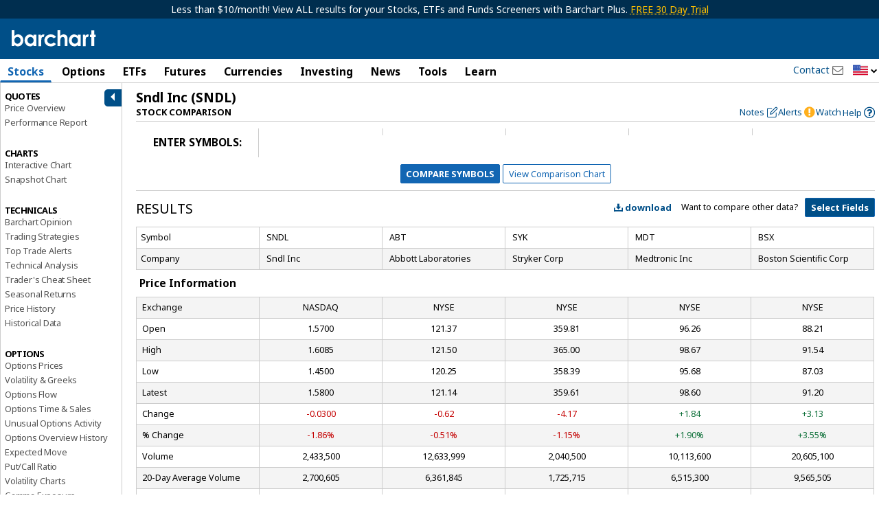

--- FILE ---
content_type: text/plain; charset=utf-8
request_url: https://ads.adthrive.com/http-api/cv2
body_size: 3846
content:
{"om":["0iyi1awv","0o3ed5fh","0p5m22mv","0p7rptpw","0sm4lr19","10011/355d8eb1e51764705401abeb3e81c794","1028_8728253","10339421-5836009-0","10EXMYhNyHU","10ua7afe","11142692","11509227","11560071","11896988","12010084","12010088","12168663","12169133","124843_8","124848_7","14ykosoj","17_24632120","1891/84813","1kch9gc0","1ktgrre1","1nswb35c","1p58w1x0","1zx7wzcw","202d4qe7","2132:45871983","2132:46038959","2179:588463996220411211","2249:674797947","2249:691910064","2249:691925891","2249:695781210","2249:696523934","2249:702927283","2307:0hly8ynw","2307:1kch9gc0","2307:2gev4xcy","2307:4qxmmgd2","2307:4yevyu88","2307:72szjlj3","2307:7cmeqmw8","2307:8i63s069","2307:a7w365s6","2307:c1hsjx06","2307:dtm79nhf","2307:duxvs448","2307:fphs0z2t","2307:ge4000vb","2307:hd9823n8","2307:hn3eanl8","2307:hpybs82n","2307:jfh85vr4","2307:jzqxffb2","2307:kz8629zd","2307:nxw2krau","2307:pnprkxyb","2307:qjfdr99f","2307:u7p1kjgp","2307:ujqkqtnh","2307:v31rs2oq","2307:wt0wmo2s","2307:x9yz5t0i","2409_15064_70_85809046","2409_25495_176_CR52092959","2409_25495_176_CR52153849","2409_91366_409_189392","25048198","25_53v6aquw","25zkgjsh","2636_1101777_7764-1036199","2636_1101777_7764-1036207","2636_1101777_7764-1036208","2636_1101777_7764-1036209","2636_1101777_7764-1036210","2662_200562_8172724","2662_200562_8172741","2662_200562_8182931","2676:85402325","2676:85690537","2676:85807320","2676:86082773","2676:86083000","2676:86698451","2715_9888_549410","2760:176_CR52092957","28u7c6ez","29102835","29414696","2gev4xcy","308_125203_16","308_125204_12","315102802","33605376","3490:CR52212687","3490:CR52212688","3490:CR52223725","3658_582283_oyophs7h","3702_139777_24765468","3702_139777_24765483","3702_139777_24765484","3702_139777_24765537","381513943572","3LMBEkP-wis","3v2n6fcp","409_189213","409_192565","409_216326","409_216366","409_216384","409_216396","409_216406","409_216416","409_220343","409_220354","409_220366","409_223589","409_223599","409_225978","409_225983","409_225987","409_225988","409_225990","409_225992","409_226322","409_226332","409_226334","409_226352","409_226377","409_227223","409_228054","409_228055","409_228059","409_228065","409_228115","409_228117","409_228346","409_228351","409_228382","409_228385","42604842","44629254","458901553568","46074293","47745534","485027845327","4aqwokyz","4etfwvf1","4qxmmgd2","506236635","51372355","51372410","51699649","521167","521_425_203615","5316_139700_4d1cd346-a76c-4afb-b622-5399a9f93e76","5316_139700_bd0b86af-29f5-418b-9bb4-3aa99ec783bd","5316_139700_cebab8a3-849f-4c71-9204-2195b7691600","5316_139700_e57da5d6-bc41-40d9-9688-87a11ae6ec85","5316_139700_f3c12291-f8d3-4d25-943d-01e8c782c5d7","53v6aquw","54639987","5510:1nswb35c","5510:c7ybzxrr","55167461","55726194","557_409_216396","557_409_216406","557_409_220334","557_409_220343","557_409_220344","557_409_220354","557_409_220368","557_409_223589","557_409_226312","557_409_226342","557_409_228054","557_409_228055","557_409_228059","557_409_228064","557_409_228105","557_409_228354","557_409_228356","557_409_228363","557_409_228370","557_409_228373","557_409_235268","558_93_duxvs448","56632486","588463996220411211","5a5vgxhj","5mh8a4a2","60360546","605367461","60f5a06w","61210708","61210719","6126589193","618576351","618876699","61900466","619089559","61916211","61916223","61916225","61916233","61932920","61932925","62019933","62020288","6226505239","6226507991","6226522431","6226543495","6250_66552_T26310990","627290883","627309159","628086965","628222860","628223277","628444433","628444439","628456379","628622163","628622166","628622172","628622244","628622250","628683371","628687043","628687157","628687460","628687463","628803013","628841673","629009180","629167998","629168001","629168565","629171196","629171202","62981075","630928655","6329020","63barbg1","63gwykf6","63t6qg56","652348592","659713728691","663293625","663293761","673375558002","680_99480_700109379","691722271","699557820","6n1cwui3","6tvpz4dn","700117704","701329615","702397981","702423494","702759441","702838408","705115233","705115332","705115442","705115523","705116521","705127202","705719536","720334065512","722434589030","724272994705","726223570444","730465715401","7354_138543_85807343","74_18298350","7732580","7764-1036208","7969_149355_45871983","7a0tg1yi","7cmeqmw8","7qevw67b","7vplnmf7","7xb3th35","80070365","80072816","80072821","80072836","80072847","80ec5mhd","812affd5-3ed7-4af9-b75b-edc0ec6db387","8152879","8172737","82133854","82dcebc1-74dc-418b-aa0b-33ffab4192e7","83443889","83448041","83448049","83448051","84578144","85444728","85473586","85704560","85943197","86083186","86509229","8b5u826e","8i63s069","8u2upl8r","8w4klwi4","8z3l4rh4","9057/0328842c8f1d017570ede5c97267f40d","9057/211d1f0fa71d1a58cabee51f2180e38f","94uuso8o","96srbype","9925w9vu","9bd4c4a9-3577-4a84-b75d-13796b1adbd3","9krcxphu","9nex8xyd","a0oxacu8","a4nw4c6t","a7w365s6","a7wye4jw","axw5pt53","bd5xg6f6","bhcgvwxj","bmvwlypm","bn278v80","bpecuyjx","c1hsjx06","c25uv8cd","c3jn1bgj","c75hp4ji","cbsyo811","cr-9hxzbqc08jrgv2","cr-e8pt3e0qx9v","cr-gaqt1_k4quarey7qntt","cr-ghun4f53ubxe","cr-okttwdu0ubwe","cr-wvy9pnlnuatj","cv0h9mrv","cymho2zs","d5jdnwtq","d9f6t30y","dft15s69","dg2WmFvzosE","djstahv8","duxvs448","e0qvl61l","fcn2zae1","fk23o2nm","fmbxvfw0","fmmrtnw7","fphs0z2t","g2ozgyf2","g49ju19u","g4m2hasl","gdh74n5j","gn3plkq1","gsez3kpt","gvotpm74","h0cw921b","h7jwx0t5","heyp82hb","hf9ak5dg","hpybs82n","hqz7anxg","hr2985uo0z9","hwr63jqc","iu5svso2","iw3id10l","j39smngx","j5l7lkp9","jd035jgw","jr169syq","k6mxdk4o","kecbwzbd","klqiditz","kz8629zd","ldv3iy6n","ls74a5wb","lu0m1szw","m3128oiv","n3egwnq7","np9yfx64","nv0uqrqm","ocnesxs5","ofoon6ir","ouycdkmq","oyophs7h","ozdii3rw","pagvt0pd","piwneqqj","pl298th4l1a","pnprkxyb","ppn03peq","pr3rk44v","prq4f8da","q9I-eRux9vU","qfy64iwb","qjfdr99f","qqvgscdx","qsfx8kya","quk7w53j","ra3bwev9","rqjox9xh","rup4bwce","rxj4b6nw","t4zab46q","t8298qogbhp","t8qogbhp","t9j1q4x4","tchmlp1j","thto5dki","u3oyi6bb","u863nap5","ujqkqtnh","v31rs2oq","v4rfqxto","vu8587rh","vz9aawzl","wgs30pcg","wt0wmo2s","wvye2xa9","wy75flx2","x59pvthe","x716iscu","xgjdt26g","xz9ajlkq","z8hcebyi","ziox91q0","zpm9ltrh","zw6jpag6","zxaju0ay","7979132","7979135"],"pmp":[],"adomains":["1md.org","a4g.com","about.bugmd.com","acelauncher.com","adameve.com","adelion.com","adp3.net","advenuedsp.com","aibidauction.com","aibidsrv.com","akusoli.com","allofmpls.org","arkeero.net","ato.mx","avazutracking.net","avid-ad-server.com","avid-adserver.com","avidadserver.com","aztracking.net","bc-sys.com","bcc-ads.com","bidderrtb.com","bidscube.com","bizzclick.com","bkserving.com","bksn.se","brightmountainads.com","bucksense.io","bugmd.com","ca.iqos.com","capitaloneshopping.com","cdn.dsptr.com","clarifion.com","clean.peebuster.com","cotosen.com","cs.money","cwkuki.com","dallasnews.com","dcntr-ads.com","decenterads.com","derila-ergo.com","dhgate.com","dhs.gov","digitaladsystems.com","displate.com","doyour.bid","dspbox.io","envisionx.co","ezmob.com","fla-keys.com","fmlabsonline.com","g123.jp","g2trk.com","gadgetslaboratory.com","gadmobe.com","getbugmd.com","goodtoknowthis.com","gov.il","grosvenorcasinos.com","guard.io","hero-wars.com","holts.com","howto5.io","http://bookstofilm.com/","http://countingmypennies.com/","http://fabpop.net/","http://folkaly.com/","http://gameswaka.com/","http://gowdr.com/","http://gratefulfinance.com/","http://outliermodel.com/","http://profitor.com/","http://tenfactorialrocks.com/","http://vovviral.com/","https://instantbuzz.net/","https://www.royalcaribbean.com/","ice.gov","imprdom.com","justanswer.com","liverrenew.com","longhornsnuff.com","lovehoney.com","lowerjointpain.com","lymphsystemsupport.com","meccabingo.com","media-servers.net","medimops.de","miniretornaveis.com","mobuppsrtb.com","motionspots.com","mygrizzly.com","myiq.com","myrocky.ca","national-lottery.co.uk","nbliver360.com","ndc.ajillionmax.com","nibblr-ai.com","niutux.com","nordicspirit.co.uk","notify.nuviad.com","notify.oxonux.com","own-imp.vrtzads.com","paperela.com","paradisestays.site","parasiterelief.com","peta.org","pfm.ninja","photoshelter.com","pixel.metanetwork.mobi","pixel.valo.ai","plannedparenthood.org","plf1.net","plt7.com","pltfrm.click","printwithwave.co","privacymodeweb.com","rangeusa.com","readywind.com","reklambids.com","ri.psdwc.com","royalcaribbean.com","royalcaribbean.com.au","rtb-adeclipse.io","rtb-direct.com","rtb.adx1.com","rtb.kds.media","rtb.reklambid.com","rtb.reklamdsp.com","rtb.rklmstr.com","rtbadtrading.com","rtbsbengine.com","rtbtradein.com","saba.com.mx","safevirus.info","securevid.co","seedtag.com","servedby.revive-adserver.net","shift.com","simple.life","smrt-view.com","swissklip.com","taboola.com","tel-aviv.gov.il","temu.com","theoceanac.com","track-bid.com","trackingintegral.com","trading-rtbg.com","trkbid.com","truthfinder.com","unoadsrv.com","usconcealedcarry.com","uuidksinc.net","vabilitytech.com","vashoot.com","vegogarden.com","viewtemplates.com","votervoice.net","vuse.com","waardex.com","wapstart.ru","wdc.go2trk.com","weareplannedparenthood.org","webtradingspot.com","www.royalcaribbean.com","xapads.com","xiaflex.com","yourchamilia.com"]}